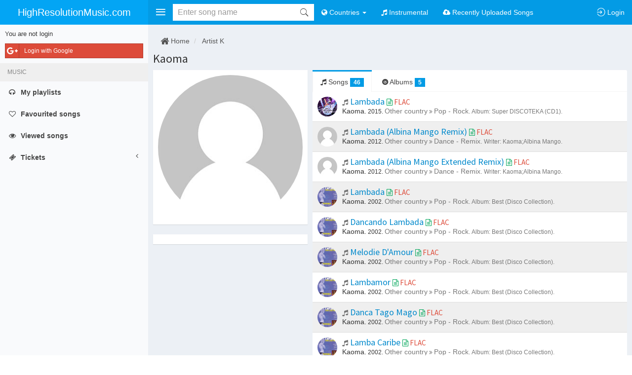

--- FILE ---
content_type: text/html; charset=UTF-8
request_url: https://highresolutionmusic.com/artist/kaoma-72615
body_size: 9298
content:
    <!DOCTYPE html>
    <html lang="en">
    <head>
        <meta charset="UTF-8"/>
        <meta name="viewport" content="width=device-width, initial-scale=1, maximum-scale=1, user-scalable=no">
        <meta name="csrf-param" content="_csrf">
<meta name="csrf-token" content="Cr57BMtOdYpVE9pTg76jc-Fk45MK5D4yRrkRPFTXcshrjgNcrjkNyxN7jTGy-OUR2FOZ62zTD1w8imlKEa0XmA==">
        <title>Songs by Kaoma</title>
        <meta name="robots" content="index, follow">
<meta property="fb:app_id" content="693059018945711">
<link href="https://highresolutionmusic.com/artist/kaoma-72615/song" rel="canonical">
<link href="/themes/v1/files/css/hires/bootstrap.css?1" rel="stylesheet">
<link href="/themes/v1/files/css/hires/theme.css?1" rel="stylesheet">
<link href="/themes/v1/files/css/hires/style.css?1" rel="stylesheet">
<link href="https://cdnjs.cloudflare.com/ajax/libs/font-awesome/4.7.0/css/font-awesome.min.css" rel="stylesheet">
<link href="https://cdnjs.cloudflare.com/ajax/libs/ionicons/2.0.1/css/ionicons.min.css" rel="stylesheet">
<link href="https://cdnjs.cloudflare.com/ajax/libs/animate.css/3.5.2/animate.min.css" rel="stylesheet">
<link href="/themes/files/js/bootstrap-tabdrop/css/tabdrop.css" rel="stylesheet">
<link href="/themes/files/js/jqcloud/jqcloud.min.css" rel="stylesheet">
<link href="https://cdnjs.cloudflare.com/ajax/libs/malihu-custom-scrollbar-plugin/3.1.5/jquery.mCustomScrollbar.min.css" rel="stylesheet">
<link href="/themes/files/js/blueimp/Gallery/css/blueimp-gallery.min.css" rel="stylesheet">
<link href="/assets/854e9d28/css/typeahead.min.css" rel="stylesheet">
<link href="/assets/854e9d28/css/typeahead-kv.min.css" rel="stylesheet">
<link href="/assets/a4a703a3/css/kv-widgets.min.css" rel="stylesheet">
<style>.tt-scrollable-menu  .tt-menu {
    max-height: 333px;
}
.tt-input.loading {
    background: none !important;
}</style>
<script>window.typeahead_7864e59a = {"highlight":true};
</script>
        <link rel="apple-touch-icon" sizes="180x180" href="/favicons/hires/apple-touch-icon.png">
        <link rel="icon" type="image/png" href="/favicons/hires/favicon-32x32.png" sizes="32x32">
        <link rel="icon" type="image/png" href="/favicons/hires/favicon-16x16.png" sizes="16x16">
        <link rel="manifest" href="/favicons/hires/manifest.json">
        <link rel="mask-icon" href="/favicons/hires/safari-pinned-tab.svg">
        <link rel="shortcut icon" href="/favicons/hires/favicon.ico">
        <meta name="msapplication-config" content="/favicons/hires/browserconfig.xml">

        <meta name="theme-color" content="#039BE5">
        <meta name="msapplication-navbutton-color" content="#039BE5">
        <meta name="apple-mobile-web-app-status-bar-style" content="#039BE5">
        <meta name="keyword" content="download,flac,Opus,mp3,hi-res,high resolution music,download flac, download mp3,Kaoma" />        <meta name="description" content="HighResolutionMusic.com helps you download free FLAC, Opus, Mp3 Kaoma - song" />                            <meta property="og:url"           content="https://highresolutionmusic.com/artist/kaoma-72615" />
            <meta property="og:type"          content="website" />
            <meta property="og:title"         content="HighResolutionMusic.com - Kaoma - song" />
            <meta property="og:description"   content="HighResolutionMusic.com helps you download free FLAC, Opus, Mp3 Kaoma - song" />            <meta property="og:image"         content="/themes/files/image/user/avatar-default_300x300.jpg" />        
        
        
    </head>
        <body class="hold-transition skin-blue-light sidebar-mini fixed ">
    


<div id="fb-root"></div>


<script>
    (function(d, s, id) {
        var js, fjs = d.getElementsByTagName(s)[0];
        if (d.getElementById(id)) return;
        js = d.createElement(s); js.id = id;
        js.src = "//connect.facebook.net/en_US/sdk.js#xfbml=1&status=1&version=v2.5&appId=693059018945711";
//        js.src = "//connect.facebook.net/<?//=$lang?>///sdk.js";
        fjs.parentNode.insertBefore(js, fjs);
    }(document, 'script', 'facebook-jssdk'));

    
    </script>


<div id="modal-login" class="modal fade" role="dialog" tabindex="-1" aria-hidden="true" style="display: none;">
	<div class="modal-dialog">
		<div class="modal-content">

			<div class="modal-header">
                <button type="button" class="close" data-dismiss="modal"><span aria-hidden="true">&times;</span><span class="sr-only">Close</span></button>

				<h4 class="modal-title">Login</h4>
			</div>
			<div class="modal-body">

                <div class="row">

                    <div class="col-sm-5 col-sm-push-7 authchoice">

                        
                                                <a rel="nofollow" href="/login/google" title="Login by Facebook account" class="btn btn-block btn-social btn-google" data-popup-width="450" data-popup-height="380">
                            <i class="fa fa-google-plus"></i> Login with Google                        </a>
                        
                    </div>


                    <div class="col-sm-7 col-sm-pull-5">
                        <hr class="visible-xs" />

                        <form id="form-login" class="form-horizontal" action="/login" method="post">
<input type="hidden" name="_csrf" value="Cr57BMtOdYpVE9pTg76jc-Fk45MK5D4yRrkRPFTXcshrjgNcrjkNyxN7jTGy-OUR2FOZ62zTD1w8imlKEa0XmA==">
                        <div class="form-group field-loginform-username required">                        <label class="control-label col-sm-3 hidden-xs" for="loginform-username">Email</label>                        <div class="col-sm-9">
                            <input type="text" id="loginform-username" class="form-control" name="LoginForm[username]" placeholder="Email/Username">                            <div class="help-block help-block-error"></div>                        </div>
                        </div>

                        <div class="form-group field-loginform-password required">                        <label class="control-label col-sm-3 hidden-xs" for="loginform-password">Password</label>                        <div class="col-sm-9">
                            <input type="password" id="loginform-password" class="form-control" name="LoginForm[password]" placeholder="Password">                            <div class="help-block help-block-error"></div>                        </div>
                        </div>

                        <div class="form-group">
                            <div class="col-sm-9 col-sm-offset-3">
                                <div class="row">
                                                                        <div class="col-xs-12 text-right">
                                        <button class="btn btn-primary" type="submit">
                                            <i class="fa fa-sign-in"></i> Login                                        </button>
                                    </div>
                                </div>
                            </div>
                        </div>
                        </form>
                    </div>

                </div>
			</div>

            <div class="modal-footer text-right">
                <a href="/u/reset-password" class="btn btn-warning btn-xs"><i class="fa fa-retweet"></i> Reset password</a>
                <a href="/register" class="btn btn-success btn-xs"><i class="fa fa-pencil-square-o"></i> Register</a>
            </div>

		</div>
		<!-- /.modal-dalog -->
	</div>
</div>    <script>var device = {"isIos":false,"isMobileTablet":false,"isMobileOnly":false,"isTabletOnly":false,"isDesktopOnly":true,"isMobileChrome":false};</script>    
<div id="ajax-loading" class="info-box bg-light-blue">
    <span class="info-box-icon"><i class="fa fa-refresh fa-spin"></i></span>
    <div class="info-box-content">
        LOADING ...
    </div>
</div>    <div class="wrapper">
        <header class="main-header">
    <!-- Logo -->
    <a href="https://highresolutionmusic.com/" class="logo hidden-xs">
                    <span class="logo-mini"><b>H</b></span>
                <span class="logo-lg">HighResolutionMusic.com</span>
    </a>

    <!-- Header Navbar: style can be found in header.less -->
    <nav class="navbar navbar-static-top" role="navigation">

        <!-- Sidebar toggle button-->
        <a href="#" class="sidebar-toggle padding10" data-toggle="offcanvas" role="button">
            <i class="fa ion-navicon fa-fw1em text-30 fa-lg"></i>
        </a>


        <a href="https://highresolutionmusic.com/" class="navbar-brand visible-xs ">
            <i class="ion-ios-home text-20"></i>
        </a>

        <div class="navbar-header">
            <button type="button" class="navbar-toggle padding10 collapsed" data-toggle="collapse" data-target="#navbar-collapse">
                <i class="fa ion-android-more-vertical fa-fw1em text-30 fa-lg"></i>
            </button>
        </div>

        <div class="collapse navbar-collapse pull-left" id="navbar-collapse">
            <ul class="nav navbar-nav">

                <li>
                    
<form id="header-search-form" class="navbar-form form-search padding0" action="/search-submit" method="get">
    <input type="hidden" id="header-search-type" name="type" value="song" />
    
    
    <div class="input-group-search input-group-search-md">
        <button type="submit" class="submit" title="Search"><i id="icon-search" class="ion-ios-search"></i></button>
        <div class="tt-scrollable-menu"><input type="text" id="header-search-input" class="form-control keyword autocomplete" name="q" placeholder="Enter song name" autocomplete="off" data-krajee-typeahead="typeahead_7864e59a"></div>    </div>

    <!--                        </div>-->



</form>                </li>

                                    

                <li class="dropdown ">
                    <a href="#" class="dropdown-toggle" data-toggle="dropdown"><i class="fa fa-globe"></i> <span class="visible-lg-inline visible-xs-inline">Countries</span> <span class="caret"></span></a>
                    <ul class="dropdown-menu" role="menu">
                                                    <li class="">
                                <a href="/english"><i class="fa fa-circle-o"></i> English</a>
                            </li>
                                                    <li class="">
                                <a href="/korean"><i class="fa fa-circle-o"></i> Korean</a>
                            </li>
                                                    <li class="">
                                <a href="/france"><i class="fa fa-circle-o"></i> France</a>
                            </li>
                                                    <li class="">
                                <a href="/japan"><i class="fa fa-circle-o"></i> Japan</a>
                            </li>
                                                    <li class="">
                                <a href="/chinese"><i class="fa fa-circle-o"></i> Chinese</a>
                            </li>
                                                    <li class="">
                                <a href="/vietnamese"><i class="fa fa-circle-o"></i> Vietnamese</a>
                            </li>
                                                    <li class="">
                                <a href="/other-country"><i class="fa fa-circle-o"></i> Other country</a>
                            </li>
                                            </ul>
                </li>


                <li class="dropdown ">
                    <a href="/instrumental"><i class="fa fa-music"></i> <span class="visible-lg-inline visible-xs-inline">Instrumental</span> </a>
                </li>
                <li class="dropdown ">
                    <a href="/recently-uploaded-songs"><i class="fa fa-cloud-upload"></i> <span class="visible-lg-inline visible-xs-inline">Recently Uploaded Songs</span> </a>
                </li>
                
            </ul>


        </div>

        <div class="navbar-custom-menu">
            <ul class="nav navbar-nav">

                <li class="visible-xs ">
                    <a id="btn-search-xs" href="/search"><i class="ion-ios-search-strong text-20"></i> <span class="hidden-xs">Search</span></a>
                </li>


                

                




    <li class="user user-menu">
        <a href="/login" class="require-login no-alert">
            <i class="ion-log-in fa-lg"></i>
            <span class="hidden-xs hidden-sm">Login</span>
        </a>
    </li>

    

                <!-- Control Sidebar Toggle Button -->
                <!--                <li>-->
                <!--                    <a href="#" data-toggle="control-sidebar"><i class="fa fa-gears"></i></a>-->
                <!--                </li>-->
            </ul>
        </div>
    </nav>
</header>
        <div class="wrapper-overlay"></div>
        
<aside class="main-sidebar paddingtop50">
    <section class="sidebar">
                    <div class="padding10">
                
                <div class="login-sidebar-close authchoice">
                    <p class="text-12">Login</p>
                    <a rel="nofollow" href="/login/facebook" data-popup-width="450" data-popup-height="380" class="btn btn-sm btn-social-icon btn-facebook text-white display-block"><i class="fa fa-facebook"></i></a>
                    <a rel="nofollow" href="/login/google" data-popup-width="450" data-popup-height="380" class="btn btn-sm btn-social-icon btn-google text-white  display-block margintop5"><i class="fa fa-google"></i></a>
                </div>

                <div class="login-sidebar-open">
                    <p class="text-13">You are not login</p>
                    <div class="authchoice">
                        
                                                <a rel="nofollow" href="/login/google" title="Login by Facebook account" class="btn btn-sm btn-block btn-social btn-google text-white " data-popup-width="450" data-popup-height="380">
                            <i class="fa fa-google-plus"></i> Login with Google                        </a>
                                            </div>
                </div>
            </div>

                
        <ul class="sidebar-menu">


            <li class="header text-upper">Music</li>

            <li class=""><a class="require-login" href="/playlist/me"><i class="fa fa-headphones"></i> <span>My playlists</span> </a></li>
            <li class=""><a class="require-login" href="/liked"><i class="fa fa-heart-o"></i> <span>Favourited songs</span> </a></li>
            <li class="">
                <a class="require-login" href="/viewed">
                    <i class="fa fa-eye"></i> <span>Viewed songs</span>
                                    </a>
            </li>

            

            <li class="treeview ">
                <a class="text-bold" href="#">
                    <i class="fa fa-ticket"></i>
                    <span>Tickets
                                                </span>

                    <i class="fa fa-angle-left pull-right"></i>
                </a>

                <ul class="treeview-menu ">
                    <li class=""><a href="/ticket/create"><i class="fa fa-edit"></i> <span>Open ticket</span></a></li>
                    <li class="">
                        <a href="/ticket/manage"><i class="fa fa-list"></i> <span>Your tickets                                                        </a></li>
                </ul>
            </li>

            
        </ul>
    </section>
</aside>
        <div class="content-wrapper">
                        


<!-- The blueimp Gallery widget -->
<div id="blueimp-gallery" class="blueimp-gallery blueimp-gallery-controls">
	<div class="slides"></div>
	<h3 class="title">Image</h3>
	<a class="prev">‹</a>
	<a class="next">›</a>
	<a class="close">×</a>
	<a class="play-pause"></a>
	<ol class="indicator"></ol>
</div>



<section id="artist-view" class="content">

    <ol class="breadcrumb background-none marginbottom5">
        <li><a class="text-555" href="/"><i class="fa fa-home fa-lg"></i> Home</a></li>
        <li>
            <a class="text-555" href="/artist/k">Artist K</a>
        </li>
    </ol>

    <h1 class="text-24">
        <a href="https://highresolutionmusic.com/artist/kaoma-72615" class="text-333">Kaoma</a>
            </h1>

    <div class="row gutter">
        <div class="col-md-4">
            <div class="box box-widget">
                                <div class="box-body no-padding_">
                    <a data-gallery href="/themes/files/image/user/avatar-default_300x300.jpg">
                        <img alt="Kaoma" class="img-responsive img-circle center-block" src="/themes/files/image/user/avatar-default_300x300.jpg">
                    </a>
                </div>
            </div>

            
<div class="row gutter">
    <div class="col-md-12">
        <div class="box box-widget">
            <div class="box-body no-padding">
                

<div class="fb-comments" data-href="https://highresolutionmusic.com/song/72615" data-width="100%" data-order-by="social" data-numposts="3"></div>


    <div id="pjax-comments" data-pjax-container="" data-pjax-push-state data-pjax-replace-state data-pjax-timeout="5000">
    <div data-object="music_artist" data-object_id="72615" class="list-view-comment-fb padding10 display-none">
        <h4 class="comment-label">Recent comments</h4>
        <hr class="margintop0 marginbottom15" />
        <div id="comments" class="list-view"><div class=""></div></div>    </div>

    </div>            </div>

        </div>
    </div>
</div>


        </div>

        <div class="col-md-8">

            
            <div id="pjax-tabs" data-pjax-container="" data-pjax-push-state data-pjax-replace-state data-pjax-timeout="5000">
            <div class="nav-tabs-custom">

                <ul id="tabs" class="nav nav-tabs pull-right_ marginbottom0 tabdrop">
                    
                    <li class="active">
                        <a href="https://highresolutionmusic.com/artist/kaoma-72615">
                            <i class="fa fa-music"></i> Songs
                                                            <span class="badge bg-light-blue">46</span>
                                                    </a>
                    </li>
                    <li >
                        <a href="https://highresolutionmusic.com/artist/kaoma-72615/album">
                            <i class="ion-disc"></i> Albums
                                                            <span class="badge bg-light-blue">5</span>
                                                    </a>
                    </li>
                                                        </ul>


                                <div class="tab-content no-padding">
                    <div id="pjax-songs" data-pjax-container="" data-pjax-push-state data-pjax-replace-state data-pjax-timeout="5000"><div id="artist-songs" class="list-view list-view-song">
    <a class="item padding10 display-block" href="https://highresolutionmusic.com/song/lambada-379382" title="Lambada">
        <div class="media padding0 ">
            <div class="media-left ">
                                <img alt="Kaoma" class="media-object img-circle w40 h40" src="https://highresolutionmusic.com/files/data/cover/94/93453.jpg">
            </div>
            <div class="media-body">
                <h4 class="marginbottom0">

                                            <i class="fa fa-music text-muted text-14"></i>
                                        Lambada
                    

                    <span class="text-15">
                                                    <i class="fa fa-file-text-o text-green text-14" title="This song has Lyrics"></i>
                        
                                                    <span class="text-upper text-red" title="Quality FLAC">flac</span>
                                            </span>


                </h4>
                                    <span class="text-12">
                        <span class="text-333 text-14">Kaoma.</span> <span class="text-333 hidden-xs_">2015.</span> <span class="text-muted text-14">Other country</span> <i class="fa fa-angle-double-right text-muted"></i> <span class="text-muted text-14">Pop - Rock.</span> <span class="text-muted text-12 hidden-xs_">Album: Super DISCOTEKA (CD1).</span>                    </span>
                
            </div>
        </div>

    </a>


    <a class="item padding10 display-block" href="https://highresolutionmusic.com/song/lambada-albina-mango-remix-379427" title="Lambada (Albina Mango Remix)">
        <div class="media padding0 ">
            <div class="media-left ">
                                <img alt="Kaoma" class="media-object img-circle w40 h40" src="/themes/files/image/user/avatar-default_50x50.jpg">
            </div>
            <div class="media-body">
                <h4 class="marginbottom0">

                                            <i class="fa fa-music text-muted text-14"></i>
                                        Lambada (Albina Mango Remix)
                    

                    <span class="text-15">
                                                    <i class="fa fa-file-text-o text-green text-14" title="This song has Lyrics"></i>
                        
                                                    <span class="text-upper text-red" title="Quality FLAC">flac</span>
                                            </span>


                </h4>
                                    <span class="text-12">
                        <span class="text-333 text-14">Kaoma.</span> <span class="text-333 hidden-xs_">2012.</span> <span class="text-muted text-14">Other country</span> <i class="fa fa-angle-double-right text-muted"></i> <span class="text-muted text-14">Dance - Remix.</span> <span class="text-muted text-12 hidden-xs_">Writer: Kaoma;Albina Mango.</span>                    </span>
                
            </div>
        </div>

    </a>


    <a class="item padding10 display-block" href="https://highresolutionmusic.com/song/lambada-albina-mango-extended-remix-379426" title="Lambada (Albina Mango Extended Remix)">
        <div class="media padding0 ">
            <div class="media-left ">
                                <img alt="Kaoma" class="media-object img-circle w40 h40" src="/themes/files/image/user/avatar-default_50x50.jpg">
            </div>
            <div class="media-body">
                <h4 class="marginbottom0">

                                            <i class="fa fa-music text-muted text-14"></i>
                                        Lambada (Albina Mango Extended Remix)
                    

                    <span class="text-15">
                                                    <i class="fa fa-file-text-o text-green text-14" title="This song has Lyrics"></i>
                        
                                                    <span class="text-upper text-red" title="Quality FLAC">flac</span>
                                            </span>


                </h4>
                                    <span class="text-12">
                        <span class="text-333 text-14">Kaoma.</span> <span class="text-333 hidden-xs_">2012.</span> <span class="text-muted text-14">Other country</span> <i class="fa fa-angle-double-right text-muted"></i> <span class="text-muted text-14">Dance - Remix.</span> <span class="text-muted text-12 hidden-xs_">Writer: Kaoma;Albina Mango.</span>                    </span>
                
            </div>
        </div>

    </a>


    <a class="item padding10 display-block" href="https://highresolutionmusic.com/song/lambada-379381" title="Lambada">
        <div class="media padding0 ">
            <div class="media-left ">
                                <img alt="Kaoma" class="media-object img-circle w40 h40" src="https://highresolutionmusic.com/files/data/cover/31/30237.jpg">
            </div>
            <div class="media-body">
                <h4 class="marginbottom0">

                                            <i class="fa fa-music text-muted text-14"></i>
                                        Lambada
                    

                    <span class="text-15">
                                                    <i class="fa fa-file-text-o text-green text-14" title="This song has Lyrics"></i>
                        
                                                    <span class="text-upper text-red" title="Quality FLAC">flac</span>
                                            </span>


                </h4>
                                    <span class="text-12">
                        <span class="text-333 text-14">Kaoma.</span> <span class="text-333 hidden-xs_">2002.</span> <span class="text-muted text-14">Other country</span> <i class="fa fa-angle-double-right text-muted"></i> <span class="text-muted text-14">Pop - Rock.</span> <span class="text-muted text-12 hidden-xs_">Album: Best (Disco Collection).</span>                    </span>
                
            </div>
        </div>

    </a>


    <a class="item padding10 display-block" href="https://highresolutionmusic.com/song/dancando-lambada-379408" title="Dancando Lambada">
        <div class="media padding0 ">
            <div class="media-left ">
                                <img alt="Kaoma" class="media-object img-circle w40 h40" src="https://highresolutionmusic.com/files/data/cover/31/30237.jpg">
            </div>
            <div class="media-body">
                <h4 class="marginbottom0">

                                            <i class="fa fa-music text-muted text-14"></i>
                                        Dancando Lambada
                    

                    <span class="text-15">
                                                    <i class="fa fa-file-text-o text-green text-14" title="This song has Lyrics"></i>
                        
                                                    <span class="text-upper text-red" title="Quality FLAC">flac</span>
                                            </span>


                </h4>
                                    <span class="text-12">
                        <span class="text-333 text-14">Kaoma.</span> <span class="text-333 hidden-xs_">2002.</span> <span class="text-muted text-14">Other country</span> <i class="fa fa-angle-double-right text-muted"></i> <span class="text-muted text-14">Pop - Rock.</span> <span class="text-muted text-12 hidden-xs_">Album: Best (Disco Collection).</span>                    </span>
                
            </div>
        </div>

    </a>


    <a class="item padding10 display-block" href="https://highresolutionmusic.com/song/melodie-d-amour-379413" title="Melodie D&#039;Amour">
        <div class="media padding0 ">
            <div class="media-left ">
                                <img alt="Kaoma" class="media-object img-circle w40 h40" src="https://highresolutionmusic.com/files/data/cover/31/30237.jpg">
            </div>
            <div class="media-body">
                <h4 class="marginbottom0">

                                            <i class="fa fa-music text-muted text-14"></i>
                                        Melodie D'Amour
                    

                    <span class="text-15">
                                                    <i class="fa fa-file-text-o text-green text-14" title="This song has Lyrics"></i>
                        
                                                    <span class="text-upper text-red" title="Quality FLAC">flac</span>
                                            </span>


                </h4>
                                    <span class="text-12">
                        <span class="text-333 text-14">Kaoma.</span> <span class="text-333 hidden-xs_">2002.</span> <span class="text-muted text-14">Other country</span> <i class="fa fa-angle-double-right text-muted"></i> <span class="text-muted text-14">Pop - Rock.</span> <span class="text-muted text-12 hidden-xs_">Album: Best (Disco Collection).</span>                    </span>
                
            </div>
        </div>

    </a>


    <a class="item padding10 display-block" href="https://highresolutionmusic.com/song/lambamor-379410" title="Lambamor">
        <div class="media padding0 ">
            <div class="media-left ">
                                <img alt="Kaoma" class="media-object img-circle w40 h40" src="https://highresolutionmusic.com/files/data/cover/31/30237.jpg">
            </div>
            <div class="media-body">
                <h4 class="marginbottom0">

                                            <i class="fa fa-music text-muted text-14"></i>
                                        Lambamor
                    

                    <span class="text-15">
                                                    <i class="fa fa-file-text-o text-green text-14" title="This song has Lyrics"></i>
                        
                                                    <span class="text-upper text-red" title="Quality FLAC">flac</span>
                                            </span>


                </h4>
                                    <span class="text-12">
                        <span class="text-333 text-14">Kaoma.</span> <span class="text-333 hidden-xs_">2002.</span> <span class="text-muted text-14">Other country</span> <i class="fa fa-angle-double-right text-muted"></i> <span class="text-muted text-14">Pop - Rock.</span> <span class="text-muted text-12 hidden-xs_">Album: Best (Disco Collection).</span>                    </span>
                
            </div>
        </div>

    </a>


    <a class="item padding10 display-block" href="https://highresolutionmusic.com/song/danca-tago-mago-379407" title="Danca Tago Mago">
        <div class="media padding0 ">
            <div class="media-left ">
                                <img alt="Kaoma" class="media-object img-circle w40 h40" src="https://highresolutionmusic.com/files/data/cover/31/30237.jpg">
            </div>
            <div class="media-body">
                <h4 class="marginbottom0">

                                            <i class="fa fa-music text-muted text-14"></i>
                                        Danca Tago Mago
                    

                    <span class="text-15">
                                                    <i class="fa fa-file-text-o text-green text-14" title="This song has Lyrics"></i>
                        
                                                    <span class="text-upper text-red" title="Quality FLAC">flac</span>
                                            </span>


                </h4>
                                    <span class="text-12">
                        <span class="text-333 text-14">Kaoma.</span> <span class="text-333 hidden-xs_">2002.</span> <span class="text-muted text-14">Other country</span> <i class="fa fa-angle-double-right text-muted"></i> <span class="text-muted text-14">Pop - Rock.</span> <span class="text-muted text-12 hidden-xs_">Album: Best (Disco Collection).</span>                    </span>
                
            </div>
        </div>

    </a>


    <a class="item padding10 display-block" href="https://highresolutionmusic.com/song/lamba-caribe-379393" title="Lamba Caribe">
        <div class="media padding0 ">
            <div class="media-left ">
                                <img alt="Kaoma" class="media-object img-circle w40 h40" src="https://highresolutionmusic.com/files/data/cover/31/30237.jpg">
            </div>
            <div class="media-body">
                <h4 class="marginbottom0">

                                            <i class="fa fa-music text-muted text-14"></i>
                                        Lamba Caribe
                    

                    <span class="text-15">
                                                    <i class="fa fa-file-text-o text-green text-14" title="This song has Lyrics"></i>
                        
                                                    <span class="text-upper text-red" title="Quality FLAC">flac</span>
                                            </span>


                </h4>
                                    <span class="text-12">
                        <span class="text-333 text-14">Kaoma.</span> <span class="text-333 hidden-xs_">2002.</span> <span class="text-muted text-14">Other country</span> <i class="fa fa-angle-double-right text-muted"></i> <span class="text-muted text-14">Pop - Rock.</span> <span class="text-muted text-12 hidden-xs_">Album: Best (Disco Collection).</span>                    </span>
                
            </div>
        </div>

    </a>


    <a class="item padding10 display-block" href="https://highresolutionmusic.com/song/chacha-la-vie-379422" title="Chacha La Vie">
        <div class="media padding0 ">
            <div class="media-left ">
                                <img alt="Kaoma" class="media-object img-circle w40 h40" src="https://highresolutionmusic.com/files/data/cover/31/30237.jpg">
            </div>
            <div class="media-body">
                <h4 class="marginbottom0">

                                            <i class="fa fa-music text-muted text-14"></i>
                                        Chacha La Vie
                    

                    <span class="text-15">
                                                    <i class="fa fa-file-text-o text-green text-14" title="This song has Lyrics"></i>
                        
                                                    <span class="text-upper text-red" title="Quality FLAC">flac</span>
                                            </span>


                </h4>
                                    <span class="text-12">
                        <span class="text-333 text-14">Kaoma.</span> <span class="text-333 hidden-xs_">2002.</span> <span class="text-muted text-14">Other country</span> <i class="fa fa-angle-double-right text-muted"></i> <span class="text-muted text-14">Pop - Rock.</span> <span class="text-muted text-12 hidden-xs_">Album: Best (Disco Collection).</span>                    </span>
                
            </div>
        </div>

    </a>


    <a class="item padding10 display-block" href="https://highresolutionmusic.com/song/salsa-nuestra-379421" title="Salsa Nuestra">
        <div class="media padding0 ">
            <div class="media-left ">
                                <img alt="Kaoma" class="media-object img-circle w40 h40" src="https://highresolutionmusic.com/files/data/cover/31/30237.jpg">
            </div>
            <div class="media-body">
                <h4 class="marginbottom0">

                                            <i class="fa fa-music text-muted text-14"></i>
                                        Salsa Nuestra
                    

                    <span class="text-15">
                        
                                                    <span class="text-upper text-red" title="Quality FLAC">flac</span>
                                            </span>


                </h4>
                                    <span class="text-12">
                        <span class="text-333 text-14">Kaoma.</span> <span class="text-333 hidden-xs_">2002.</span> <span class="text-muted text-14">Other country</span> <i class="fa fa-angle-double-right text-muted"></i> <span class="text-muted text-14">Pop - Rock.</span> <span class="text-muted text-12 hidden-xs_">Album: Best (Disco Collection).</span>                    </span>
                
            </div>
        </div>

    </a>


    <a class="item padding10 display-block" href="https://highresolutionmusic.com/song/lambareggae-379417" title="Lambareggae">
        <div class="media padding0 ">
            <div class="media-left ">
                                <img alt="Kaoma" class="media-object img-circle w40 h40" src="https://highresolutionmusic.com/files/data/cover/31/30237.jpg">
            </div>
            <div class="media-body">
                <h4 class="marginbottom0">

                                            <i class="fa fa-music text-muted text-14"></i>
                                        Lambareggae
                    

                    <span class="text-15">
                        
                                                    <span class="text-upper text-red" title="Quality FLAC">flac</span>
                                            </span>


                </h4>
                                    <span class="text-12">
                        <span class="text-333 text-14">Kaoma.</span> <span class="text-333 hidden-xs_">2002.</span> <span class="text-muted text-14">Other country</span> <i class="fa fa-angle-double-right text-muted"></i> <span class="text-muted text-14">Pop - Rock.</span> <span class="text-muted text-12 hidden-xs_">Album: Best (Disco Collection).</span>                    </span>
                
            </div>
        </div>

    </a>


    <a class="item padding10 display-block" href="https://highresolutionmusic.com/song/contigo-voy-379409" title="Contigo Voy">
        <div class="media padding0 ">
            <div class="media-left ">
                                <img alt="Kaoma" class="media-object img-circle w40 h40" src="https://highresolutionmusic.com/files/data/cover/31/30237.jpg">
            </div>
            <div class="media-body">
                <h4 class="marginbottom0">

                                            <i class="fa fa-music text-muted text-14"></i>
                                        Contigo Voy
                    

                    <span class="text-15">
                        
                                                    <span class="text-upper text-red" title="Quality FLAC">flac</span>
                                            </span>


                </h4>
                                    <span class="text-12">
                        <span class="text-333 text-14">Kaoma.</span> <span class="text-333 hidden-xs_">2002.</span> <span class="text-muted text-14">Other country</span> <i class="fa fa-angle-double-right text-muted"></i> <span class="text-muted text-14">Pop - Rock.</span> <span class="text-muted text-12 hidden-xs_">Album: Best (Disco Collection).</span>                    </span>
                
            </div>
        </div>

    </a>


    <a class="item padding10 display-block" href="https://highresolutionmusic.com/song/moco-do-dende-379411" title="Moco Do Dende">
        <div class="media padding0 ">
            <div class="media-left ">
                                <img alt="Kaoma" class="media-object img-circle w40 h40" src="https://highresolutionmusic.com/files/data/cover/31/30237.jpg">
            </div>
            <div class="media-body">
                <h4 class="marginbottom0">

                                            <i class="fa fa-music text-muted text-14"></i>
                                        Moco Do Dende
                    

                    <span class="text-15">
                        
                                                    <span class="text-upper text-red" title="Quality FLAC">flac</span>
                                            </span>


                </h4>
                                    <span class="text-12">
                        <span class="text-333 text-14">Kaoma.</span> <span class="text-333 hidden-xs_">2002.</span> <span class="text-muted text-14">Other country</span> <i class="fa fa-angle-double-right text-muted"></i> <span class="text-muted text-14">Pop - Rock.</span> <span class="text-muted text-12 hidden-xs_">Album: Best (Disco Collection).</span>                    </span>
                
            </div>
        </div>

    </a>


    <a class="item padding10 display-block" href="https://highresolutionmusic.com/song/enamorados-379414" title="Enamorados">
        <div class="media padding0 ">
            <div class="media-left ">
                                <img alt="Kaoma" class="media-object img-circle w40 h40" src="https://highresolutionmusic.com/files/data/cover/31/30237.jpg">
            </div>
            <div class="media-body">
                <h4 class="marginbottom0">

                                            <i class="fa fa-music text-muted text-14"></i>
                                        Enamorados
                    

                    <span class="text-15">
                        
                                                    <span class="text-upper text-red" title="Quality FLAC">flac</span>
                                            </span>


                </h4>
                                    <span class="text-12">
                        <span class="text-333 text-14">Kaoma.</span> <span class="text-333 hidden-xs_">2002.</span> <span class="text-muted text-14">Other country</span> <i class="fa fa-angle-double-right text-muted"></i> <span class="text-muted text-14">Pop - Rock.</span> <span class="text-muted text-12 hidden-xs_">Album: Best (Disco Collection).</span>                    </span>
                
            </div>
        </div>

    </a>


    <a class="item padding10 display-block" href="https://highresolutionmusic.com/song/jambe-finete-379419" title="Jambe Finete">
        <div class="media padding0 ">
            <div class="media-left ">
                                <img alt="Kaoma" class="media-object img-circle w40 h40" src="https://highresolutionmusic.com/files/data/cover/31/30237.jpg">
            </div>
            <div class="media-body">
                <h4 class="marginbottom0">

                                            <i class="fa fa-music text-muted text-14"></i>
                                        Jambe Finete
                    

                    <span class="text-15">
                        
                                                    <span class="text-upper text-red" title="Quality FLAC">flac</span>
                                            </span>


                </h4>
                                    <span class="text-12">
                        <span class="text-333 text-14">Kaoma.</span> <span class="text-333 hidden-xs_">2002.</span> <span class="text-muted text-14">Other country</span> <i class="fa fa-angle-double-right text-muted"></i> <span class="text-muted text-14">Pop - Rock.</span> <span class="text-muted text-12 hidden-xs_">Album: Best (Disco Collection).</span>                    </span>
                
            </div>
        </div>

    </a>


    <a class="item padding10 display-block" href="https://highresolutionmusic.com/song/ca-ka-fe-mal-379412" title="Ca Ka Fe Mal">
        <div class="media padding0 ">
            <div class="media-left ">
                                <img alt="Kaoma" class="media-object img-circle w40 h40" src="https://highresolutionmusic.com/files/data/cover/31/30237.jpg">
            </div>
            <div class="media-body">
                <h4 class="marginbottom0">

                                            <i class="fa fa-music text-muted text-14"></i>
                                        Ca Ka Fe Mal
                    

                    <span class="text-15">
                        
                                                    <span class="text-upper text-red" title="Quality FLAC">flac</span>
                                            </span>


                </h4>
                                    <span class="text-12">
                        <span class="text-333 text-14">Kaoma.</span> <span class="text-333 hidden-xs_">2002.</span> <span class="text-muted text-14">Other country</span> <i class="fa fa-angle-double-right text-muted"></i> <span class="text-muted text-14">Pop - Rock.</span> <span class="text-muted text-12 hidden-xs_">Album: Best (Disco Collection).</span>                    </span>
                
            </div>
        </div>

    </a>


    <a class="item padding10 display-block" href="https://highresolutionmusic.com/song/sindiang-379415" title="Sindiang">
        <div class="media padding0 ">
            <div class="media-left ">
                                <img alt="Kaoma" class="media-object img-circle w40 h40" src="https://highresolutionmusic.com/files/data/cover/31/30237.jpg">
            </div>
            <div class="media-body">
                <h4 class="marginbottom0">

                                            <i class="fa fa-music text-muted text-14"></i>
                                        Sindiang
                    

                    <span class="text-15">
                        
                                                    <span class="text-upper text-red" title="Quality FLAC">flac</span>
                                            </span>


                </h4>
                                    <span class="text-12">
                        <span class="text-333 text-14">Kaoma.</span> <span class="text-333 hidden-xs_">2002.</span> <span class="text-muted text-14">Other country</span> <i class="fa fa-angle-double-right text-muted"></i> <span class="text-muted text-14">Pop - Rock.</span> <span class="text-muted text-12 hidden-xs_">Album: Best (Disco Collection).</span>                    </span>
                
            </div>
        </div>

    </a>


    <a class="item padding10 display-block" href="https://highresolutionmusic.com/song/celebration-379420" title="Celebration">
        <div class="media padding0 ">
            <div class="media-left ">
                                <img alt="Kaoma" class="media-object img-circle w40 h40" src="https://highresolutionmusic.com/files/data/cover/31/30237.jpg">
            </div>
            <div class="media-body">
                <h4 class="marginbottom0">

                                            <i class="fa fa-music text-muted text-14"></i>
                                        Celebration
                    

                    <span class="text-15">
                        
                                                    <span class="text-upper text-red" title="Quality FLAC">flac</span>
                                            </span>


                </h4>
                                    <span class="text-12">
                        <span class="text-333 text-14">Kaoma.</span> <span class="text-333 hidden-xs_">2002.</span> <span class="text-muted text-14">Other country</span> <i class="fa fa-angle-double-right text-muted"></i> <span class="text-muted text-14">Pop - Rock.</span> <span class="text-muted text-12 hidden-xs_">Album: Best (Disco Collection).</span>                    </span>
                
            </div>
        </div>

    </a>


    <a class="item padding10 display-block" href="https://highresolutionmusic.com/song/ilha-do-amor-379418" title="Ilha Do Amor">
        <div class="media padding0 ">
            <div class="media-left ">
                                <img alt="Kaoma" class="media-object img-circle w40 h40" src="https://highresolutionmusic.com/files/data/cover/31/30237.jpg">
            </div>
            <div class="media-body">
                <h4 class="marginbottom0">

                                            <i class="fa fa-music text-muted text-14"></i>
                                        Ilha Do Amor
                    

                    <span class="text-15">
                                                    <i class="fa fa-file-text-o text-green text-14" title="This song has Lyrics"></i>
                        
                                                    <span class="text-upper text-red" title="Quality FLAC">flac</span>
                                            </span>


                </h4>
                                    <span class="text-12">
                        <span class="text-333 text-14">Kaoma.</span> <span class="text-333 hidden-xs_">2002.</span> <span class="text-muted text-14">Other country</span> <i class="fa fa-angle-double-right text-muted"></i> <span class="text-muted text-14">Pop - Rock.</span> <span class="text-muted text-12 hidden-xs_">Album: Best (Disco Collection).</span>                    </span>
                
            </div>
        </div>

    </a>


    <a class="item padding10 display-block" href="https://highresolutionmusic.com/song/anai-379416" title="Anai">
        <div class="media padding0 ">
            <div class="media-left ">
                                <img alt="Kaoma" class="media-object img-circle w40 h40" src="https://highresolutionmusic.com/files/data/cover/31/30237.jpg">
            </div>
            <div class="media-body">
                <h4 class="marginbottom0">

                                            <i class="fa fa-music text-muted text-14"></i>
                                        Anai
                    

                    <span class="text-15">
                        
                                                    <span class="text-upper text-red" title="Quality FLAC">flac</span>
                                            </span>


                </h4>
                                    <span class="text-12">
                        <span class="text-333 text-14">Kaoma.</span> <span class="text-333 hidden-xs_">2002.</span> <span class="text-muted text-14">Other country</span> <i class="fa fa-angle-double-right text-muted"></i> <span class="text-muted text-14">Pop - Rock.</span> <span class="text-muted text-12 hidden-xs_">Album: Best (Disco Collection).</span>                    </span>
                
            </div>
        </div>

    </a>


    <a class="item padding10 display-block" href="https://highresolutionmusic.com/song/lambada-655463442" title="Lambada">
        <div class="media padding0 ">
            <div class="media-left ">
                                <img alt="Kaoma" class="media-object img-circle w40 h40" src="https://highresolutionmusic.com/files/data/cover/141/140131.jpg">
            </div>
            <div class="media-body">
                <h4 class="marginbottom0">

                                            <i class="fa fa-music text-muted text-14"></i>
                                        Lambada
                    

                    <span class="text-15">
                                                    <i class="fa fa-file-text-o text-green text-14" title="This song has Lyrics"></i>
                        
                                                    <span class="text-upper text-red" title="Quality FLAC">flac</span>
                                            </span>


                </h4>
                                    <span class="text-12">
                        <span class="text-333 text-14">Kaoma.</span> <span class="text-333 hidden-xs_">2002.</span> <span class="text-muted text-14">Other country</span> <i class="fa fa-angle-double-right text-muted"></i> <span class="text-muted text-14">Dance - Remix.</span> <span class="text-muted text-12 hidden-xs_">Album: Top 80's Dance Fever Greatest Hits 4.</span>                    </span>
                
            </div>
        </div>

    </a>


    <a class="item padding10 display-block" href="https://highresolutionmusic.com/song/lambada-radio-edit-379423" title="Lambada (Radio Edit)">
        <div class="media padding0 ">
            <div class="media-left ">
                                <img alt="Kaoma" class="media-object img-circle w40 h40" src="https://highresolutionmusic.com/files/data/cover/54/53703.jpg">
            </div>
            <div class="media-body">
                <h4 class="marginbottom0">

                                            <i class="fa fa-music text-muted text-14"></i>
                                        Lambada (Radio Edit)
                    

                    <span class="text-15">
                        
                                                    <span class="text-upper text-red" title="Quality FLAC">flac</span>
                                            </span>


                </h4>
                                    <span class="text-12">
                        <span class="text-333 text-14">Kaoma.</span> <span class="text-333 hidden-xs_">1996.</span> <span class="text-muted text-14">English</span> <i class="fa fa-angle-double-right text-muted"></i> <span class="text-muted text-14">Dance - Remix.</span> <span class="text-muted text-12 hidden-xs_">Album: Lambada (Remixes) (EP).</span>                    </span>
                
            </div>
        </div>

    </a>


    <a class="item padding10 display-block" href="https://highresolutionmusic.com/song/lambada-dream-mix-379424" title="Lambada (Dream Mix)">
        <div class="media padding0 ">
            <div class="media-left ">
                                <img alt="Kaoma" class="media-object img-circle w40 h40" src="https://highresolutionmusic.com/files/data/cover/54/53703.jpg">
            </div>
            <div class="media-body">
                <h4 class="marginbottom0">

                                            <i class="fa fa-music text-muted text-14"></i>
                                        Lambada (Dream Mix)
                    

                    <span class="text-15">
                        
                                                    <span class="text-upper text-red" title="Quality FLAC">flac</span>
                                            </span>


                </h4>
                                    <span class="text-12">
                        <span class="text-333 text-14">Kaoma.</span> <span class="text-333 hidden-xs_">1996.</span> <span class="text-muted text-14">English</span> <i class="fa fa-angle-double-right text-muted"></i> <span class="text-muted text-14">Dance - Remix.</span> <span class="text-muted text-12 hidden-xs_">Album: Lambada (Remixes) (EP).</span>                    </span>
                
            </div>
        </div>

    </a>


    <a class="item padding10 display-block" href="https://highresolutionmusic.com/song/lambada-alien-club-mix-379425" title="Lambada (Alien Club Mix)">
        <div class="media padding0 ">
            <div class="media-left ">
                                <img alt="Kaoma" class="media-object img-circle w40 h40" src="https://highresolutionmusic.com/files/data/cover/54/53703.jpg">
            </div>
            <div class="media-body">
                <h4 class="marginbottom0">

                                            <i class="fa fa-music text-muted text-14"></i>
                                        Lambada (Alien Club Mix)
                    

                    <span class="text-15">
                        
                                                    <span class="text-upper text-red" title="Quality FLAC">flac</span>
                                            </span>


                </h4>
                                    <span class="text-12">
                        <span class="text-333 text-14">Kaoma.</span> <span class="text-333 hidden-xs_">1996.</span> <span class="text-muted text-14">English</span> <i class="fa fa-angle-double-right text-muted"></i> <span class="text-muted text-14">Dance - Remix.</span> <span class="text-muted text-12 hidden-xs_">Album: Lambada (Remixes) (EP).</span>                    </span>
                
            </div>
        </div>

    </a>


    <a class="item padding10 display-block" href="https://highresolutionmusic.com/song/lambada-379378" title="Lambada">
        <div class="media padding0 ">
            <div class="media-left ">
                                <img alt="Kaoma" class="media-object img-circle w40 h40" src="https://highresolutionmusic.com/files/data/cover/36/35822.jpg">
            </div>
            <div class="media-body">
                <h4 class="marginbottom0">

                                            <i class="fa fa-music text-muted text-14"></i>
                                        Lambada
                    

                    <span class="text-15">
                                                    <i class="fa fa-file-text-o text-green text-14" title="This song has Lyrics"></i>
                        
                                                    <span class="text-upper text-red" title="Quality FLAC">flac</span>
                                            </span>


                </h4>
                                    <span class="text-12">
                        <span class="text-333 text-14">Kaoma.</span> <span class="text-333 hidden-xs_">1990.</span> <span class="text-muted text-14">Instrumental</span> <i class="fa fa-angle-double-right text-muted"></i> <span class="text-muted text-14">Other.</span> <span class="text-muted text-12 hidden-xs_">Album: Lambada Best Remix.</span>                    </span>
                
            </div>
        </div>

    </a>


    <a class="item padding10 display-block" href="https://highresolutionmusic.com/song/lambada-club-mix-379383" title="Lambada (Club Mix)">
        <div class="media padding0 ">
            <div class="media-left ">
                                <img alt="Kaoma" class="media-object img-circle w40 h40" src="https://highresolutionmusic.com/files/data/cover/36/35822.jpg">
            </div>
            <div class="media-body">
                <h4 class="marginbottom0">

                                            <i class="fa fa-music text-muted text-14"></i>
                                        Lambada (Club Mix)
                    

                    <span class="text-15">
                                                    <i class="fa fa-file-text-o text-green text-14" title="This song has Lyrics"></i>
                        
                                                    <span class="text-upper text-red" title="Quality FLAC">flac</span>
                                            </span>


                </h4>
                                    <span class="text-12">
                        <span class="text-333 text-14">Kaoma.</span> <span class="text-333 hidden-xs_">1990.</span> <span class="text-muted text-14">Other country</span> <i class="fa fa-angle-double-right text-muted"></i> <span class="text-muted text-14">Pop - Rock.</span> <span class="text-muted text-12 hidden-xs_">Album: Lambada Best Remix.</span>                    </span>
                
            </div>
        </div>

    </a>


    <a class="item padding10 display-block" href="https://highresolutionmusic.com/song/lambada-single-version-379396" title="Lambada (Single Version)">
        <div class="media padding0 ">
            <div class="media-left ">
                                <img alt="Kaoma" class="media-object img-circle w40 h40" src="https://highresolutionmusic.com/files/data/cover/36/35822.jpg">
            </div>
            <div class="media-body">
                <h4 class="marginbottom0">

                                            <i class="fa fa-music text-muted text-14"></i>
                                        Lambada (Single Version)
                    

                    <span class="text-15">
                                                    <i class="fa fa-file-text-o text-green text-14" title="This song has Lyrics"></i>
                        
                                                    <span class="text-upper text-red" title="Quality FLAC">flac</span>
                                            </span>


                </h4>
                                    <span class="text-12">
                        <span class="text-333 text-14">Kaoma.</span> <span class="text-333 hidden-xs_">1990.</span> <span class="text-muted text-14">Other country</span> <i class="fa fa-angle-double-right text-muted"></i> <span class="text-muted text-14">Pop - Rock.</span> <span class="text-muted text-12 hidden-xs_">Album: Lambada Best Remix.</span>                    </span>
                
            </div>
        </div>

    </a>


    <a class="item padding10 display-block" href="https://highresolutionmusic.com/song/lambada-7-dance-mix-379386" title="Lambada (7&#039; Dance Mix)">
        <div class="media padding0 ">
            <div class="media-left ">
                                <img alt="Kaoma" class="media-object img-circle w40 h40" src="https://highresolutionmusic.com/files/data/cover/36/35822.jpg">
            </div>
            <div class="media-body">
                <h4 class="marginbottom0">

                                            <i class="fa fa-music text-muted text-14"></i>
                                        Lambada (7' Dance Mix)
                    

                    <span class="text-15">
                                                    <i class="fa fa-file-text-o text-green text-14" title="This song has Lyrics"></i>
                        
                                                    <span class="text-upper text-red" title="Quality FLAC">flac</span>
                                            </span>


                </h4>
                                    <span class="text-12">
                        <span class="text-333 text-14">Kaoma.</span> <span class="text-333 hidden-xs_">1990.</span> <span class="text-muted text-14">Other country</span> <i class="fa fa-angle-double-right text-muted"></i> <span class="text-muted text-14">Dance - Remix.</span> <span class="text-muted text-12 hidden-xs_">Album: Lambada Best Remix.</span>                    </span>
                
            </div>
        </div>

    </a>


    <a class="item padding10 display-block" href="https://highresolutionmusic.com/song/lambada-extended-mix-379394" title="Lambada (Extended Mix)">
        <div class="media padding0 ">
            <div class="media-left ">
                                <img alt="Kaoma" class="media-object img-circle w40 h40" src="https://highresolutionmusic.com/files/data/cover/36/35822.jpg">
            </div>
            <div class="media-body">
                <h4 class="marginbottom0">

                                            <i class="fa fa-music text-muted text-14"></i>
                                        Lambada (Extended Mix)
                    

                    <span class="text-15">
                                                    <i class="fa fa-file-text-o text-green text-14" title="This song has Lyrics"></i>
                        
                                                    <span class="text-upper text-red" title="Quality FLAC">flac</span>
                                            </span>


                </h4>
                                    <span class="text-12">
                        <span class="text-333 text-14">Kaoma.</span> <span class="text-333 hidden-xs_">1990.</span> <span class="text-muted text-14">Other country</span> <i class="fa fa-angle-double-right text-muted"></i> <span class="text-muted text-14">Pop - Rock.</span> <span class="text-muted text-12 hidden-xs_">Album: Lambada Best Remix.</span>                    </span>
                
            </div>
        </div>

    </a>


    <a class="item padding10 display-block" href="https://highresolutionmusic.com/song/lambada-dub-mix-379397" title="Lambada (Dub Mix)">
        <div class="media padding0 ">
            <div class="media-left ">
                                <img alt="Kaoma" class="media-object img-circle w40 h40" src="https://highresolutionmusic.com/files/data/cover/36/35822.jpg">
            </div>
            <div class="media-body">
                <h4 class="marginbottom0">

                                            <i class="fa fa-music text-muted text-14"></i>
                                        Lambada (Dub Mix)
                    

                    <span class="text-15">
                                                    <i class="fa fa-file-text-o text-green text-14" title="This song has Lyrics"></i>
                        
                                                    <span class="text-upper text-red" title="Quality FLAC">flac</span>
                                            </span>


                </h4>
                                    <span class="text-12">
                        <span class="text-333 text-14">Kaoma.</span> <span class="text-333 hidden-xs_">1990.</span> <span class="text-muted text-14">Other country</span> <i class="fa fa-angle-double-right text-muted"></i> <span class="text-muted text-14">Pop - Rock.</span> <span class="text-muted text-12 hidden-xs_">Album: Lambada Best Remix.</span>                    </span>
                
            </div>
        </div>

    </a>


    <a class="item padding10 display-block" href="https://highresolutionmusic.com/song/lambada-version-longue-379398" title="Lambada (Version Longue)">
        <div class="media padding0 ">
            <div class="media-left ">
                                <img alt="Kaoma" class="media-object img-circle w40 h40" src="https://highresolutionmusic.com/files/data/cover/36/35822.jpg">
            </div>
            <div class="media-body">
                <h4 class="marginbottom0">

                                            <i class="fa fa-music text-muted text-14"></i>
                                        Lambada (Version Longue)
                    

                    <span class="text-15">
                                                    <i class="fa fa-file-text-o text-green text-14" title="This song has Lyrics"></i>
                        
                                                    <span class="text-upper text-red" title="Quality FLAC">flac</span>
                                            </span>


                </h4>
                                    <span class="text-12">
                        <span class="text-333 text-14">Kaoma.</span> <span class="text-333 hidden-xs_">1990.</span> <span class="text-muted text-14">Other country</span> <i class="fa fa-angle-double-right text-muted"></i> <span class="text-muted text-14">Pop - Rock.</span> <span class="text-muted text-12 hidden-xs_">Album: Lambada Best Remix.</span>                    </span>
                
            </div>
        </div>

    </a>


    <a class="item padding10 display-block" href="https://highresolutionmusic.com/song/lambada-379380" title="Lambada">
        <div class="media padding0 ">
            <div class="media-left ">
                                <img alt="Kaoma" class="media-object img-circle w40 h40" src="https://highresolutionmusic.com/files/data/cover/13/12666.jpg">
            </div>
            <div class="media-body">
                <h4 class="marginbottom0">

                                            <i class="fa fa-music text-muted text-14"></i>
                                        Lambada
                    

                    <span class="text-15">
                                                    <i class="fa fa-file-text-o text-green text-14" title="This song has Lyrics"></i>
                        
                                                    <span class="text-upper text-red" title="Quality FLAC">flac</span>
                                            </span>


                </h4>
                                    <span class="text-12">
                        <span class="text-333 text-14">Kaoma.</span> <span class="text-333 hidden-xs_">1989.</span> <span class="text-muted text-14">Other country</span> <i class="fa fa-angle-double-right text-muted"></i> <span class="text-muted text-14">Pop - Rock.</span> <span class="text-muted text-12 hidden-xs_">Album: Lambada (Single).</span>                    </span>
                
            </div>
        </div>

    </a>


    <a class="item padding10 display-block" href="https://highresolutionmusic.com/song/lambada-379379" title="Lambada">
        <div class="media padding0 ">
            <div class="media-left ">
                                <img alt="Kaoma" class="media-object img-circle w40 h40" src="https://highresolutionmusic.com/files/data/cover/13/12666.jpg">
            </div>
            <div class="media-body">
                <h4 class="marginbottom0">

                                            <i class="fa fa-music text-muted text-14"></i>
                                        Lambada
                    

                    <span class="text-15">
                                                    <i class="fa fa-file-text-o text-green text-14" title="This song has Lyrics"></i>
                        
                                                    <span class="text-upper text-red" title="Quality FLAC">flac</span>
                                            </span>


                </h4>
                                    <span class="text-12">
                        <span class="text-333 text-14">Kaoma.</span> <span class="text-333 hidden-xs_">1989.</span> <span class="text-muted text-14">Instrumental</span> <i class="fa fa-angle-double-right text-muted"></i> <span class="text-muted text-14">Other.</span> <span class="text-muted text-12 hidden-xs_">Album: Lambada (Single).</span>                    </span>
                
            </div>
        </div>

    </a>


    <a class="item padding10 display-block" href="https://highresolutionmusic.com/song/lambada-379385" title="Lambada">
        <div class="media padding0 ">
            <div class="media-left ">
                                <img alt="Kaoma" class="media-object img-circle w40 h40" src="https://highresolutionmusic.com/files/data/cover/31/30236.jpg">
            </div>
            <div class="media-body">
                <h4 class="marginbottom0">

                                            <i class="fa fa-music text-muted text-14"></i>
                                        Lambada
                    

                    <span class="text-15">
                                                    <i class="fa fa-file-text-o text-green text-14" title="This song has Lyrics"></i>
                        
                                                    <span class="text-upper text-red" title="Quality FLAC">flac</span>
                                            </span>


                </h4>
                                    <span class="text-12">
                        <span class="text-333 text-14">Kaoma.</span> <span class="text-333 hidden-xs_">1989.</span> <span class="text-muted text-14">Other country</span> <i class="fa fa-angle-double-right text-muted"></i> <span class="text-muted text-14">Pop - Rock.</span> <span class="text-muted text-12 hidden-xs_">Album: World Beat.</span>                    </span>
                
            </div>
        </div>

    </a>


    <a class="item padding10 display-block" href="https://highresolutionmusic.com/song/melodie-d-amour-379395" title="Melodie D&#039;Amour">
        <div class="media padding0 ">
            <div class="media-left ">
                                <img alt="Kaoma" class="media-object img-circle w40 h40" src="https://highresolutionmusic.com/files/data/cover/31/30236.jpg">
            </div>
            <div class="media-body">
                <h4 class="marginbottom0">

                                            <i class="fa fa-music text-muted text-14"></i>
                                        Melodie D'Amour
                    

                    <span class="text-15">
                                                    <i class="fa fa-file-text-o text-green text-14" title="This song has Lyrics"></i>
                        
                                                    <span class="text-upper text-red" title="Quality FLAC">flac</span>
                                            </span>


                </h4>
                                    <span class="text-12">
                        <span class="text-333 text-14">Kaoma.</span> <span class="text-333 hidden-xs_">1989.</span> <span class="text-muted text-14">Other country</span> <i class="fa fa-angle-double-right text-muted"></i> <span class="text-muted text-14">Pop - Rock.</span> <span class="text-muted text-12 hidden-xs_">Album: World Beat.</span>                    </span>
                
            </div>
        </div>

    </a>


    <a class="item padding10 display-block" href="https://highresolutionmusic.com/song/dancando-lambada-379402" title="Dancando Lambada">
        <div class="media padding0 ">
            <div class="media-left ">
                                <img alt="Kaoma" class="media-object img-circle w40 h40" src="https://highresolutionmusic.com/files/data/cover/31/30236.jpg">
            </div>
            <div class="media-body">
                <h4 class="marginbottom0">

                                            <i class="fa fa-music text-muted text-14"></i>
                                        Dancando Lambada
                    

                    <span class="text-15">
                                                    <i class="fa fa-file-text-o text-green text-14" title="This song has Lyrics"></i>
                        
                                                    <span class="text-upper text-red" title="Quality FLAC">flac</span>
                                            </span>


                </h4>
                                    <span class="text-12">
                        <span class="text-333 text-14">Kaoma.</span> <span class="text-333 hidden-xs_">1989.</span> <span class="text-muted text-14">Other country</span> <i class="fa fa-angle-double-right text-muted"></i> <span class="text-muted text-14">Pop - Rock.</span> <span class="text-muted text-12 hidden-xs_">Album: World Beat.</span>                    </span>
                
            </div>
        </div>

    </a>


    <a class="item padding10 display-block" href="https://highresolutionmusic.com/song/lamba-caribe-711254866" title="Lamba Caribe">
        <div class="media padding0 ">
            <div class="media-left ">
                                <img alt="Kaoma" class="media-object img-circle w40 h40" src="https://highresolutionmusic.com/files/data/cover/31/30236.jpg">
            </div>
            <div class="media-body">
                <h4 class="marginbottom0">

                                            <i class="fa fa-music text-muted text-14"></i>
                                        Lamba Caribe
                    

                    <span class="text-15">
                                                    <i class="fa fa-file-text-o text-green text-14" title="This song has Lyrics"></i>
                        
                                                    <span class="text-upper text-red" title="Quality FLAC">flac</span>
                                            </span>


                </h4>
                                    <span class="text-12">
                        <span class="text-333 text-14">Kaoma.</span> <span class="text-333 hidden-xs_">1989.</span> <span class="text-muted text-14">Other country</span> <i class="fa fa-angle-double-right text-muted"></i> <span class="text-muted text-14">Pop - Rock.</span> <span class="text-muted text-12 hidden-xs_">Album: World Beat.</span>                    </span>
                
            </div>
        </div>

    </a>


    <a class="item padding10 display-block" href="https://highresolutionmusic.com/song/salsa-nuestra-379399" title="Salsa Nuestra">
        <div class="media padding0 ">
            <div class="media-left ">
                                <img alt="Kaoma" class="media-object img-circle w40 h40" src="https://highresolutionmusic.com/files/data/cover/31/30236.jpg">
            </div>
            <div class="media-body">
                <h4 class="marginbottom0">

                                            <i class="fa fa-music text-muted text-14"></i>
                                        Salsa Nuestra
                    

                    <span class="text-15">
                        
                                                    <span class="text-upper text-red" title="Quality FLAC">flac</span>
                                            </span>


                </h4>
                                    <span class="text-12">
                        <span class="text-333 text-14">Kaoma.</span> <span class="text-333 hidden-xs_">1989.</span> <span class="text-muted text-14">Other country</span> <i class="fa fa-angle-double-right text-muted"></i> <span class="text-muted text-14">Pop - Rock.</span> <span class="text-muted text-12 hidden-xs_">Album: World Beat.</span>                    </span>
                
            </div>
        </div>

    </a>


    <a class="item padding10 display-block" href="https://highresolutionmusic.com/song/lambamor-379403" title="Lambamor">
        <div class="media padding0 ">
            <div class="media-left ">
                                <img alt="Kaoma" class="media-object img-circle w40 h40" src="https://highresolutionmusic.com/files/data/cover/31/30236.jpg">
            </div>
            <div class="media-body">
                <h4 class="marginbottom0">

                                            <i class="fa fa-music text-muted text-14"></i>
                                        Lambamor
                    

                    <span class="text-15">
                                                    <i class="fa fa-file-text-o text-green text-14" title="This song has Lyrics"></i>
                        
                                                    <span class="text-upper text-red" title="Quality FLAC">flac</span>
                                            </span>


                </h4>
                                    <span class="text-12">
                        <span class="text-333 text-14">Kaoma.</span> <span class="text-333 hidden-xs_">1989.</span> <span class="text-muted text-14">Other country</span> <i class="fa fa-angle-double-right text-muted"></i> <span class="text-muted text-14">Pop - Rock.</span> <span class="text-muted text-12 hidden-xs_">Album: World Beat.</span>                    </span>
                
            </div>
        </div>

    </a>


    <a class="item padding10 display-block" href="https://highresolutionmusic.com/song/lambareggae-379401" title="Lambareggae">
        <div class="media padding0 ">
            <div class="media-left ">
                                <img alt="Kaoma" class="media-object img-circle w40 h40" src="https://highresolutionmusic.com/files/data/cover/31/30236.jpg">
            </div>
            <div class="media-body">
                <h4 class="marginbottom0">

                                            <i class="fa fa-music text-muted text-14"></i>
                                        Lambareggae
                    

                    <span class="text-15">
                        
                                                    <span class="text-upper text-red" title="Quality FLAC">flac</span>
                                            </span>


                </h4>
                                    <span class="text-12">
                        <span class="text-333 text-14">Kaoma.</span> <span class="text-333 hidden-xs_">1989.</span> <span class="text-muted text-14">Other country</span> <i class="fa fa-angle-double-right text-muted"></i> <span class="text-muted text-14">Pop - Rock.</span> <span class="text-muted text-12 hidden-xs_">Album: World Beat.</span>                    </span>
                
            </div>
        </div>

    </a>


    <a class="item padding10 display-block" href="https://highresolutionmusic.com/song/jambe-finete-grille-379406" title="Jambe Finete (Grille)">
        <div class="media padding0 ">
            <div class="media-left ">
                                <img alt="Kaoma" class="media-object img-circle w40 h40" src="https://highresolutionmusic.com/files/data/cover/31/30236.jpg">
            </div>
            <div class="media-body">
                <h4 class="marginbottom0">

                                            <i class="fa fa-music text-muted text-14"></i>
                                        Jambe Finete (Grille)
                    

                    <span class="text-15">
                        
                                                    <span class="text-upper text-red" title="Quality FLAC">flac</span>
                                            </span>


                </h4>
                                    <span class="text-12">
                        <span class="text-333 text-14">Kaoma.</span> <span class="text-333 hidden-xs_">1989.</span> <span class="text-muted text-14">Other country</span> <i class="fa fa-angle-double-right text-muted"></i> <span class="text-muted text-14">Pop - Rock.</span> <span class="text-muted text-12 hidden-xs_">Album: World Beat.</span>                    </span>
                
            </div>
        </div>

    </a>


    <a class="item padding10 display-block" href="https://highresolutionmusic.com/song/sindiang-379404" title="Sindiang">
        <div class="media padding0 ">
            <div class="media-left ">
                                <img alt="Kaoma" class="media-object img-circle w40 h40" src="https://highresolutionmusic.com/files/data/cover/31/30236.jpg">
            </div>
            <div class="media-body">
                <h4 class="marginbottom0">

                                            <i class="fa fa-music text-muted text-14"></i>
                                        Sindiang
                    

                    <span class="text-15">
                        
                                                    <span class="text-upper text-red" title="Quality FLAC">flac</span>
                                            </span>


                </h4>
                                    <span class="text-12">
                        <span class="text-333 text-14">Kaoma.</span> <span class="text-333 hidden-xs_">1989.</span> <span class="text-muted text-14">Other country</span> <i class="fa fa-angle-double-right text-muted"></i> <span class="text-muted text-14">Pop - Rock.</span> <span class="text-muted text-12 hidden-xs_">Album: World Beat.</span>                    </span>
                
            </div>
        </div>

    </a>


    <a class="item padding10 display-block" href="https://highresolutionmusic.com/song/sopenala-711254868" title="Sopenala">
        <div class="media padding0 ">
            <div class="media-left ">
                                <img alt="Kaoma" class="media-object img-circle w40 h40" src="https://highresolutionmusic.com/files/data/cover/31/30236.jpg">
            </div>
            <div class="media-body">
                <h4 class="marginbottom0">

                                            <i class="fa fa-music text-muted text-14"></i>
                                        Sopenala
                    

                    <span class="text-15">
                        
                                                    <span class="text-upper text-red" title="Quality FLAC">flac</span>
                                            </span>


                </h4>
                                    <span class="text-12">
                        <span class="text-333 text-14">Kaoma.</span> <span class="text-333 hidden-xs_">1989.</span> <span class="text-muted text-14">Other country</span> <i class="fa fa-angle-double-right text-muted"></i> <span class="text-muted text-14">Pop - Rock.</span> <span class="text-muted text-12 hidden-xs_">Album: World Beat.</span>                    </span>
                
            </div>
        </div>

    </a>


    <a class="item padding10 display-block" href="https://highresolutionmusic.com/song/dancando-lambada-379390" title="Dancando Lambada">
        <div class="media padding0 ">
            <div class="media-left ">
                                <img alt="Kaoma" class="media-object img-circle w40 h40" src="https://highresolutionmusic.com/files/data/cover/6/5055.jpg">
            </div>
            <div class="media-body">
                <h4 class="marginbottom0">

                                            <i class="fa fa-music text-muted text-14"></i>
                                        Dancando Lambada
                    

                    <span class="text-15">
                                                    <i class="fa fa-file-text-o text-green text-14" title="This song has Lyrics"></i>
                        
                                                    <span class="text-upper text-red" title="Quality FLAC">flac</span>
                                            </span>


                </h4>
                                    <span class="text-12">
                        <span class="text-333 text-14">Kaoma.</span> <span class="text-muted text-14">Other country</span> <i class="fa fa-angle-double-right text-muted"></i> <span class="text-muted text-14">Dance - Remix.</span> <span class="text-muted text-12 hidden-xs_">Album: Romantic Collection - Disco CD2.</span>                    </span>
                
            </div>
        </div>

    </a>


    <a class="item padding10 display-block" href="https://highresolutionmusic.com/song/lambada-version-longue-379389" title="Lambada (Version Longue)">
        <div class="media padding0 ">
            <div class="media-left ">
                                <img alt="Kaoma" class="media-object img-circle w40 h40" src="/themes/files/image/user/avatar-default_50x50.jpg">
            </div>
            <div class="media-body">
                <h4 class="marginbottom0">

                                            <i class="fa fa-music text-muted text-14"></i>
                                        Lambada (Version Longue)
                    

                    <span class="text-15">
                                                    <i class="fa fa-file-text-o text-green text-14" title="This song has Lyrics"></i>
                        
                                                    <span class="text-upper text-red" title="Quality FLAC">flac</span>
                                            </span>


                </h4>
                                    <span class="text-12">
                        <span class="text-333 text-14">Kaoma.</span> <span class="text-muted text-14">Japan</span> <i class="fa fa-angle-double-right text-muted"></i> <span class="text-muted text-14">Pop - Rock.</span> <span class="text-muted text-12 hidden-xs_">Writer: Ipanema.</span>                    </span>
                
            </div>
        </div>

    </a>

<div class='text-center'></div></div></div>                </div>
                
                
                

                


            </div>

            </div>

            


        </div>
    </div>
    
</section>

        </div>
        
<footer class="main-footer">
    <div class="">

        <div class="row">
            <div class="col-md-6 marginbottom10">
                <strong>Copyright &copy;
                    2016 - 2026                    <a class="text-normal" href="https://highresolutionmusic.com/">
                        HIGHRESOLUTIONMUSIC.COM                    </a>
                </strong>.

                All rights reserved.

                <br/>

                                    If you have any questions. Please login and open ticket.
                
            </div>

            <div class="col-md-6">
                
                <div class="pull-right">
                    <!--            <ul class="nav nav-pills">-->
                    <ul class="list-inline">
                        
                        
                    </ul>

                </div>
            </div>
        </div>


        
    </div>
</footer>    </div>
    <script src="//ajax.googleapis.com/ajax/libs/jquery/2.2.4/jquery.min.js"></script>
<script src="https://cdnjs.cloudflare.com/ajax/libs/twitter-bootstrap/3.3.7/js/bootstrap.min.js"></script>
<script src="/assets/797f74d4/yii.js"></script>
<script src="/assets/65dd6487/authchoice.js"></script>
<script src="/themes/v1/files/js/theme.options.js"></script>
<script src="/themes/files/themes/admin/dist/js/app.min.js"></script>
<script src="https://cdnjs.cloudflare.com/ajax/libs/jQuery-slimScroll/1.3.8/jquery.slimscroll.min.js"></script>
<script src="https://cdnjs.cloudflare.com/ajax/libs/fastclick/1.0.6/fastclick.min.js"></script>
<script src="https://cdnjs.cloudflare.com/ajax/libs/jquery-cookie/1.4.1/jquery.cookie.min.js"></script>
<script src="https://cdnjs.cloudflare.com/ajax/libs/autosize.js/4.0.2/autosize.min.js"></script>
<script src="https://cdnjs.cloudflare.com/ajax/libs/clipboard.js/2.0.0/clipboard.min.js"></script>
<script src="/themes/files/js/jquery.numeric.js"></script>
<script src="https://cdnjs.cloudflare.com/ajax/libs/store.js/1.3.20/store.min.js"></script>
<script src="https://cdnjs.cloudflare.com/ajax/libs/bootbox.js/4.4.0/bootbox.min.js"></script>
<script src="/themes/files/js/popup.js"></script>
<script src="/themes/files/js/bootstrap-growl/bootstrap-growl.min.js"></script>
<script src="/themes/files/js/bootstrap-tabdrop/js/bootstrap-tabdrop.js"></script>
<script src="/themes/files/js/jqcloud/jqcloud.min.js"></script>
<script src="https://cdnjs.cloudflare.com/ajax/libs/malihu-custom-scrollbar-plugin/3.1.5/jquery.mCustomScrollbar.min.js"></script>
<script src="https://cdnjs.cloudflare.com/ajax/libs/scrollup/2.4.1/jquery.scrollUp.min.js"></script>
<script src="/themes/v1/files/js/functions.js?1"></script>
<script src="/themes/v1/files/js/init.js?1"></script>
<script src="/themes/v1/files/js/common.js?1"></script>
<script src="/themes/files/js/blueimp/Gallery/js/jquery.blueimp-gallery.min.js"></script>
<script src="/assets/49cc04fb/jquery.pjax.js"></script>
<script src="/assets/797f74d4/yii.validation.js"></script>
<script src="/assets/797f74d4/yii.activeForm.js"></script>
<script src="/assets/854e9d28/js/typeahead.bundle.min.js"></script>
<script src="/assets/854e9d28/js/typeahead-kv.min.js"></script>
<script src="/assets/854e9d28/js/handlebars.min.js"></script>
<script src="/assets/a4a703a3/js/kv-widgets.min.js"></script>
<script>var loginMessage = 'You must be signed in to use this feature.'</script>
<script>jQuery(function ($) {

        $("#pjax-comments").on("pjax:end", function(event, container, options) {
            if(event.target.id == "pjax-comments"){
                scrollToAnchor(".list-view-comment-fb", 0);
            }
        });
    
jQuery(document).pjax(".list-view-comment-fb .pagination a", {"push":true,"replace":true,"timeout":5000,"scrollTo":false,"container":"#pjax-comments"});
jQuery(document).off("submit", "#pjax-comments form[data-pjax]").on("submit", "#pjax-comments form[data-pjax]", function (event) {jQuery.pjax.submit(event, {"push":true,"replace":true,"timeout":5000,"scrollTo":false,"container":"#pjax-comments"});});

                        $("#pjax-songs").on("pjax:end", function(event, container, options) {
                            scrollToAnchor("#tabs", 50);
                        });
                    
jQuery(document).pjax("#artist-songs .pagination a", {"push":true,"replace":true,"timeout":5000,"scrollTo":false,"container":"#pjax-songs"});
jQuery(document).off("submit", "#pjax-songs form[data-pjax]").on("submit", "#pjax-songs form[data-pjax]", function (event) {jQuery.pjax.submit(event, {"push":true,"replace":true,"timeout":5000,"scrollTo":false,"container":"#pjax-songs"});});
jQuery(document).pjax("#tabs a", {"push":true,"replace":true,"timeout":5000,"scrollTo":false,"container":"#pjax-tabs"});
jQuery(document).off("submit", "#pjax-tabs form[data-pjax]").on("submit", "#pjax-tabs form[data-pjax]", function (event) {jQuery.pjax.submit(event, {"push":true,"replace":true,"timeout":5000,"scrollTo":false,"container":"#pjax-tabs"});});
jQuery('#form-login').yiiActiveForm([{"id":"loginform-username","name":"username","container":".field-loginform-username","input":"#loginform-username","error":".help-block.help-block-error","validate":function (attribute, value, messages, deferred, $form) {yii.validation.required(value, messages, {"message":"Email cannot be blank."});}},{"id":"loginform-password","name":"password","container":".field-loginform-password","input":"#loginform-password","error":".help-block.help-block-error","validate":function (attribute, value, messages, deferred, $form) {yii.validation.required(value, messages, {"message":"Password cannot be blank."});}}], {"validateOnSubmit":false});
    $('#btn-search-xs').click(function(e){
        e.preventDefault();

        
        if($("#header-search-input").hasClass("focus")){
            $('.navbar-toggle').click();
            $('#header-search-input').removeClass('focus');
            return;
        }
        
        
        var navbarIsOpen = $('#navbar-collapse').hasClass('in');
        if(!navbarIsOpen){
            $('.navbar-toggle').click();
        }
        $('#header-search-input').focus();
        $('#header-search-input').addClass('focus');
    });

    $('.navbar-toggle').click(function(e){
        var navbarIsOpen = $('#navbar-collapse').hasClass('in');
        if(navbarIsOpen){
            $('#header-search-input').removeClass('focus');
        }

    });

    $('.sidebar-toggle').click(function(e){
        var navbarIsOpen = $('#navbar-collapse').hasClass('in');
        if(navbarIsOpen){
            $('.navbar-toggle').click();
        }
    });
var searchTimeout;
jQuery&&jQuery.pjax&&(jQuery.pjax.defaults.maxCacheLength=0);
var header_search_input_data_1 = new Bloodhound({"datumTokenizer":Bloodhound.tokenizers.obj.whitespace('value'),"queryTokenizer":Bloodhound.tokenizers.whitespace,"remote":{"url":"/hires/ajax/autocomplete-song?q=%QUERY","wildcard":"%QUERY"}});
kvInitTA('header-search-input', typeahead_7864e59a, [{"limit":10,"display":"value","templates":{"notFound":"<div class=\"text-danger padding10\">Not found any songs</div>","header":"<div class=\"tt-header text-14 text-muted padding10 display-none\">Result</div>","suggestion":Handlebars.compile('    <div class="box box-widget box-social margin0 no-shadow">        <div class="box-header with-border padding0">            <a href="{{url}}">            <div class="user-block padding10">                <img class="img-circle" src="{{image}}">                    <span class="username">                    {{#if isHot}}                        <i class="fa fa-free-code-camp text-red text-16" data-toggle="tooltip" title="Is hot song"></i>                    {{else}}                        <i class="fa fa-music text-muted text-14"></i>                    {{/if}}                    <span class="text-normal text-15 text-333">{{name}}</span>                                        <span class="text-15">                        {{#if has_lyric}}                            <i class="fa fa-file-text-o text-green text-14" title="This song has Lyrics"></i>                        {{/if}}                                                {{{sizeHtml}}}                    </span>                </span>                    <span class="description text-12 no-heighlight">                    <span class="text-333">{{artist_name}}</span>.                               {{#if year}}<span>{{year}}</span>. {{/if}}                        {{#if writer}}<span class="text-muted">Writer: {{writer}}</span>{{/if}}                    </span>            </div>            </a>        </div>    </div>')},"name":"header_search_input_data_1","source":header_search_input_data_1.ttAdapter()}]);
jQuery("#header-search-input").on('typeahead:asyncrequest', function() {
//                                                console.log('typeahead:asyncrequest');
                                                searchTimeout = setTimeout(function(){
                                                    $('#icon-search').removeClass('ion-ios-search').addClass('fa fa-spinner fa-pulse fa-fw text-muted'); 
                                                }, 333);
                                            });
jQuery("#header-search-input").on('typeahead:asynccancel', function() { 
//                                                console.log('typeahead:asynccancel');
                                                clearTimeout(searchTimeout);
                                                $('#icon-search').removeClass('fa fa-spinner fa-pulse fa-fw text-muted').addClass('ion-ios-search');  // not need
    
                                            });
jQuery("#header-search-input").on('typeahead:asyncreceive', function() { 
//                                                console.log('typeahead:asyncreceive'); 
                                                clearTimeout(searchTimeout); // not need
                                                $('#icon-search').removeClass('fa fa-spinner fa-pulse fa-fw text-muted').addClass('ion-ios-search');
    
                                            });

                                
//                                $('body').on('keyup focus', '.navbar-form input[name=keyword]', function(){
//                                    var keyword = $.trim($('.navbar-form input[name=keyword]').val());
//                                    console.log(keyword);
//                                    if(keyword != ''){
//                                        $('#search-create').removeClass('hidden');
//                                    }else{
//                                        $('#search-create').addClass('hidden');
//                                    }
//                                });

                                // overlay boy on searchbar was focused
                                $('body').on('focus', '.navbar-form input[name=q]', function(e){
                                    $('.wrapper-overlay').addClass('on');
                                });
                                $('body').on('blur', '.navbar-form input[name=q]', function(e){
                                    $('.wrapper-overlay').removeClass('on');
                                });
                                
                               
                                
});</script>    


    <script async src="https://www.googletagmanager.com/gtag/js?id=UA-23576931-61"></script>
    <script>
        window.dataLayer = window.dataLayer || [];
        function gtag(){dataLayer.push(arguments);}
        gtag('js', new Date());
        gtag('config', 'UA-23576931-61');
    </script>

    

            <script defer src="https://static.cloudflareinsights.com/beacon.min.js/vcd15cbe7772f49c399c6a5babf22c1241717689176015" integrity="sha512-ZpsOmlRQV6y907TI0dKBHq9Md29nnaEIPlkf84rnaERnq6zvWvPUqr2ft8M1aS28oN72PdrCzSjY4U6VaAw1EQ==" data-cf-beacon='{"version":"2024.11.0","token":"b076d40506464d39965ede2e29352814","r":1,"server_timing":{"name":{"cfCacheStatus":true,"cfEdge":true,"cfExtPri":true,"cfL4":true,"cfOrigin":true,"cfSpeedBrain":true},"location_startswith":null}}' crossorigin="anonymous"></script>
</body>
    </html>


--- FILE ---
content_type: application/javascript; charset=utf-8
request_url: https://highresolutionmusic.com/themes/files/js/popup.js
body_size: 98
content:
function popup(urlOpen, width, height) {
	width = typeof width !== 'undefined' && parseInt(width) > 0 ? width : 600;
	height = typeof height !== 'undefined' && parseInt(height) > 0 ? height : 400;

	var redirect_uri, url = redirect_uri = urlOpen;
	url += (url.indexOf('?') >= 0 ? '&' : '?') + 'redirect_uri=' + encodeURIComponent(redirect_uri);
	url += '&js';

	var centerWidth = ($(window).width() - width) / 2;
	var centerHeight = ($(window).height() - height) / 2;

	var popup = window.open(url, "popup_window", "width=" + width + ",height=" + height + ",left=" + centerWidth + ",top=" + centerHeight + ",resizable=yes,scrollbars=no,toolbar=no,menubar=no,location=no,directories=no,status=yes");
	popup.focus();

	return popup;
}

jQuery(function ($) {
	$.fn.popup = function () {
		return this.each(function () {
			$(this).click(function (e) {
				e.preventDefault();

				var href = $(this).attr('href');
				return popup(href, $(this).attr('data-width'), $(this).attr('data-height'));
			});
		});
	};
	$("a.popup").popup();
});
